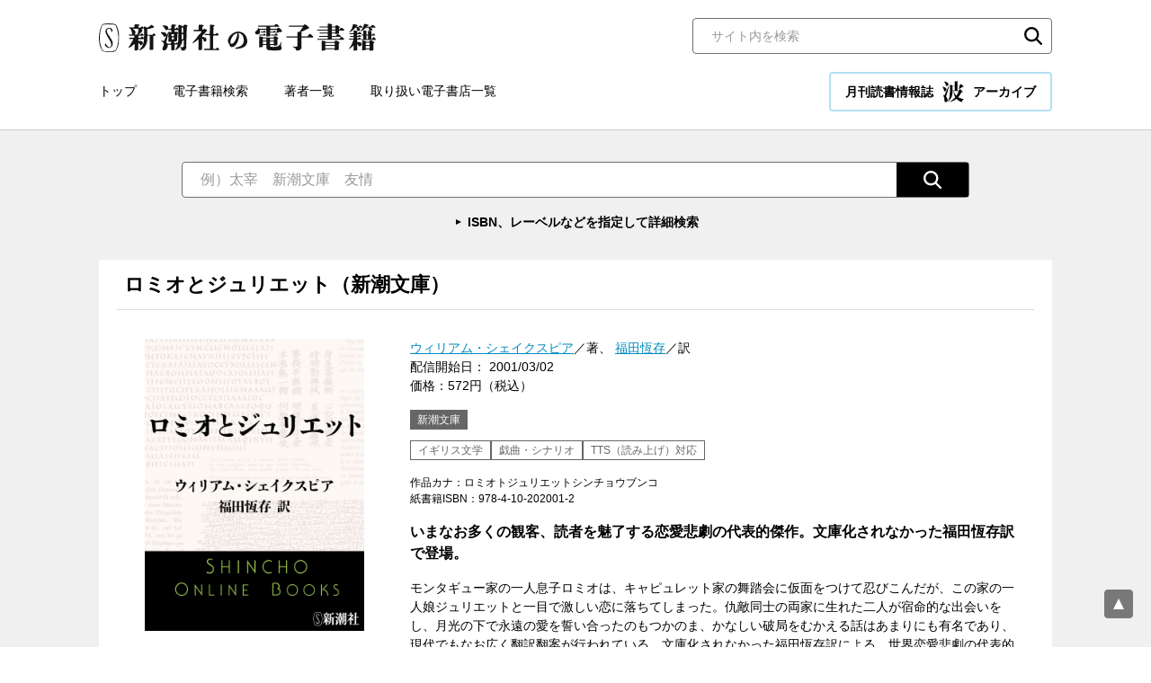

--- FILE ---
content_type: text/html; charset=UTF-8
request_url: https://ebook.shinchosha.co.jp/book/E610671/
body_size: 45850
content:
<!DOCTYPE html>
<html lang="ja">
<head>
<!-- Google Tag Manager -->
<script>(function(w,d,s,l,i){w[l]=w[l]||[];w[l].push({'gtm.start':
new Date().getTime(),event:'gtm.js'});var f=d.getElementsByTagName(s)[0],
j=d.createElement(s),dl=l!='dataLayer'?'&l='+l:'';j.async=true;j.src=
'https://www.googletagmanager.com/gtm.js?id='+i+dl;f.parentNode.insertBefore(j,f);
})(window,document,'script','dataLayer','GTM-WLV582M');</script>
<!-- End Google Tag Manager -->


<meta charset="UTF-8">
<title>ウィリアム・シェイクスピア／著、福田恆存／訳「ロミオとジュリエット（新潮文庫）」| 新潮社の電子書籍</title>
<meta name="description" content="いまなお多くの観客、読者を魅了する恋愛悲劇の代表的傑作。文庫化されなかった福田恆存訳で登場。">
<meta property="og:title" content="ウィリアム・シェイクスピア／著、福田恆存／訳「ロミオとジュリエット（新潮文庫）」| 新潮社の電子書籍">
<meta property="og:type" content="article">
<meta property="og:image" content="https://ebook.shinchosha.co.jp/images/book/E610671/E610671_tw.jpg">
<meta name="twitter:title" content="ウィリアム・シェイクスピア／著、福田恆存／訳「ロミオとジュリエット（新潮文庫）」| 新潮社の電子書籍">
<meta name="twitter:image" content="https://ebook.shinchosha.co.jp/images/book/E610671/E610671_tw.jpg">
<meta name="twitter:card" content="summary_large_image">
<meta property="og:site_name" content="新潮社の電子書籍">
<meta property="og:locale" content="ja_JP">
<meta name="viewport" content="width=device-width, initial-scale=1">
<meta name="format-detection" content="telephone=no">
<link rel="stylesheet" href="/common/css/style.css">
<link rel="stylesheet" href="/common/css/nami.css">
<link rel="icon" type="image/png" href="/favicon.png">


</head>

<body>
<!-- Google Tag Manager (noscript) -->
<noscript><iframe src="https://www.googletagmanager.com/ns.html?id=GTM-WLV582M"
height="0" width="0" style="display:none;visibility:hidden"></iframe></noscript>
<!-- End Google Tag Manager (noscript) -->


<div class="wrapper">
  <header class="header">
    <div class="header__inner">
      <div class="header__upper">
        <div class="header__logo"><a href="/"><img src="/common/images/logo.svg" alt="新潮社の電子書籍"></a></div>
        <div class="header__search">
          <div class="search-block01">
            <form action="/search/" class="mt-site-search-form">
              <input name="mtssq" class="mt-site-search-form__query" type="search" placeholder="サイト内を検索" title="検索">
              <button class="mt-site-search-form__button" type="submit">検索</button>
            </form>
          </div><!--/.search-block01-->

        </div><!-- /.header__search -->
      </div><!-- /.header__upper -->

      <div class="header__lower">
        <div class="header__nav">
          <nav class="global-nav">
            <ul class="global-nav__list">
              <li class="global-nav__item"><a href="/">トップ</a></li>
              <li class="global-nav__item"><a href="/book/search/">電子書籍検索</a></li>
              <li class="global-nav__item"><a href="/writer/">著者一覧</a></li>
              <li class="global-nav__item"><a href="/store/">取り扱い電子書店一覧</a></li>
            </ul>
          </nav>
        </div>

        <div class="header__nami">
          <a href="/nami/" class="nami-banner01 _nami">月刊読書情報誌 <img src="/common/images/logo_nami.svg" alt="波" width="24" height="24">アーカイブ</a>
        </div>
      </div><!-- /.header__lower -->

      <div class="sp-menu">
        <button class="sp-menu__link js-menu">
          <span class="sp-menu__icon"></span>
          <span class="sp-menu__text">メニュー</span>
        </button>
      </div><!-- /.sp-menu -->
    </div><!-- /.header__inner -->
  </header><!-- /.header -->

  <div class="sp-nav">
    <div class="sp-nav__inner">
      <nav class="sp-nav__nav">
        <ul class="sp-nav__list">

          <li class="sp-nav__item"><a href="/"><span>トップ</span></a></li>
          <li class="sp-nav__item"><a href="/book/search/"><span>電子書籍検索</span></a></li>
          <li class="sp-nav__item"><a href="/writer/"><span>著者一覧</span></a></li>
          <li class="sp-nav__item"><a href="/store/"><span>取り扱い電子書店一覧</span></a></li>
        </ul>
      </nav>

      <div class="sp-nav__nami">
        <a href="/nami/" class="nami-banner01 _nami">月刊読書情報誌 <img src="/common/images/logo_nami.svg" alt="波" width="24" height="24">アーカイブ</a>
      </div>

      <div class="sp-nav__search">
          <div class="search-block01">
            <form action="/search/" class="mt-site-search-form">
              <input name="mtssq" class="mt-site-search-form__query" type="search" placeholder="サイト内を検索" title="検索">
              <button class="mt-site-search-form__button" type="submit">検索</button>
            </form>
          </div><!--/.search-block01-->

      </div><!-- /.sp-nav__search -->
    </div><!-- /.sp-nav__inner -->
  </div><!-- /.sp-nav -->

  <main class="contents">

    <div class="search-wrapper01 _transparent">
      <div class="search-wrapper01__inner">
        <div class="search-wrapper01__main">
          <div class="search-block02">
            <form action="/book/search/#result-list" class="search-block02__inner">
              <input type="text" class="search-block02__input" name="freeword" placeholder="例）太宰　新潮文庫　友情">
              <input type="hidden" name="page" value="1">
              <button type="submit" class="search-block02__button"><img src="/common/images/icon_search02.svg" alt="検索"></button>
            </form>
            <p class="search-block02__link"><a href="/book/search/">ISBN、レーベルなどを指定して詳細検索</a></p>
          </div><!--/.search-block02-->


        </div>
      </div><!--/.search-wrapper01__inner-->
    </div><!--/.search-wrapper01-->

    <div class="contents-base">

      <section class="book-detail-block">
        <div class="book-detail-block__header">
          <h1 class="book-detail-block__maintitle">
            ロミオとジュリエット（新潮文庫）
          </h1>
        </div><!--/.book-detail-block__header-->

        <div class="book-detail-block__body">
          <div class="book-detail-block__img">
            <div class="book-detail-block__thumbnail"><img src="/images/book/E610671/E610671_l.jpg" alt=""></div>
          </div>
          <div class="book-detail-block__text">
            <div class="book-detail-block__data01">
              <a href="/writer/482/">ウィリアム・シェイクスピア</a>／著、              <a href="/writer/2658/">福田恆存</a>／訳<br>
              配信開始日： 2001/03/02<br>価格：572円（税込）
            </div>

            <div class="book-detail-block__label">新潮文庫</div>

            <div class="book-detail-block__category">
              <span>イギリス文学</span>
              <span>戯曲・シナリオ</span>
              <span>TTS（読み上げ）対応</span>
            </div>
            <div class="book-detail-block__data02">
              作品カナ：ロミオトジュリエットシンチョウブンコ<br>

              紙書籍ISBN：978-4-10-202001-2
            </div>

            <div class="book-detail-block__lead">いまなお多くの観客、読者を魅了する恋愛悲劇の代表的傑作。文庫化されなかった福田恆存訳で登場。</div>

            <div class="book-detail-block__description">モンタギュー家の一人息子ロミオは、キャピュレット家の舞踏会に仮面をつけて忍びこんだが、この家の一人娘ジュリエットと一目で激しい恋に落ちてしまった。仇敵同士の両家に生れた二人が宿命的な出会いをし、月光の下で永遠の愛を誓い合ったのもつかのま、かなしい破局をむかえる話はあまりにも有名であり、現代でもなお広く翻訳翻案が行われている。文庫化されなかった福田恆存訳による、世界恋愛悲劇の代表的傑作の登場。</div>

            <div class="book-detail-block__share">
              <div class="share-list01">
                <div class="share-list01__item _line">
                  <div class="line-it-button" data-lang="ja" data-type="share-a" data-ver="3" data-url="https://media.line.naver.jp/ja/how_to_install#lineitbutton" data-color="default" data-size="small" data-count="false" style="display: none;"></div>
                </div>
                <div class="share-list01__item _twitter">
                  <a href="https://twitter.com/share?ref_src=twsrc%5Etfw" class="twitter-share-button" data-show-count="false">Tweet</a>
                </div>
                <div class="share-list01__item _facebook">
                  <div class="fb-share-button" data-href="" data-layout="button" data-size="small"><a target="_blank" href="https://www.facebook.com/sharer/sharer.php?u=https%3A%2F%2Fdevelopers.facebook.com%2Fdocs%2Fplugins%2F&amp;src=sdkpreparse" class="fb-xfbml-parse-ignore">シェア</a></div>
                </div>
                <div class="share-list01__item _hatebu">
                  <a href="https://b.hatena.ne.jp/entry/" class="hatena-bookmark-button" data-hatena-bookmark-layout="basic-label" data-hatena-bookmark-lang="ja" title="このエントリーをはてなブックマークに追加"><img src="https://b.st-hatena.com/images/v4/public/entry-button/button-only@2x.png" alt="このエントリーをはてなブックマークに追加" width="20" height="20" style="border: none;"></a>
                </div>
              </div><!--/.share-list01-->

            </div>
          </div>
        </div><!--/.book-detail-block__body-->

      </section><!--/.book-detail-block-->

      <section class="contents-block">
        <div class="contents-block__header">
          <h2 class="heading-type01">購入サイト</h2>
        </div><!--/.contents-block__header-->

        <div class="contents-block__body">
          <div class="banner-list02">
            <ul class="banner-list02__list">
              <li class="banner-list02__item"><a href="https://books.apple.com/jp/book/%E3%83%AD%E3%83%9F%E3%82%AA%E3%81%A8%E3%82%B8%E3%83%A5%E3%83%AA%E3%82%A8%E3%83%83%E3%83%88/id1047590447?itscg=30200&amp;itsct=books_box_link&amp;mttnsubad=1047590447&amp;at=1001l39UE" target="_blank" rel="noopener"><img src="/common/images/banner_store_apple.png" alt="Apple Books"></a></li>
              <li class="banner-list02__item"><a href="https://ebookjapan.yahoo.co.jp/books/448181/A001850612/" target="_blank" rel="noopener"><img src="/common/images/banner_store_ebookjapan.png" alt="ebookjapan"></a></li>
              <li class="banner-list02__item"><a href="https://www.kinokuniya.co.jp/f/dsg-08-EK-0337430" target="_blank" rel="noopener"><img src="/common/images/banner_store_kinoppy.png" alt="紀伊國屋書店Kinoppy"></a></li>
              <li class="banner-list02__item"><a href="https://amzn.to/3DU0LSX" target="_blank" rel="noopener"><img src="/common/images/banner_store_kindle.png" alt="Kindle"></a></li>
              <li class="banner-list02__item"><a href="https://www.cmoa.jp/title/1101152485/" target="_blank" rel="noopener"><img src="/common/images/banner_store_cmoa.png" alt="コミックシーモア"></a></li>
              <li class="banner-list02__item"><a href="https://book.dmm.com/product/789365/k077ascsh03604/" target="_blank" rel="noopener"><img src="/common/images/banner_store_dmm.png" alt="DMMブックス"></a></li>
              <li class="banner-list02__item"><a href="https://bookwalker.jp/de31c1a118-8ed1-4765-82f3-1e17ff46f426/" target="_blank" rel="noopener"><img src="/common/images/banner_store_walker.png" alt="BOOK☆WALKER"></a></li>
              <li class="banner-list02__item"><a href="https://booklive.jp/product/index/title_id/339131/vol_no/001" target="_blank" rel="noopener"><img src="/common/images/banner_store_booklive.png" alt="ブックライブ"></a></li>
              <li class="banner-list02__item"><a href="https://honto.jp/ebook/pd_10160361.html" target="_blank" rel="noopener"><img src="/common/images/banner_store_honto.png" alt="honto"></a></li>
              <li class="banner-list02__item"><a href="https://a.r10.to/hMX0uO" target="_blank" rel="noopener"><img src="/common/images/banner_store_kobo.png" alt="楽天kobo"></a></li>
              <li class="banner-list02__item"><a href="https://ebookstore.sony.jp/title/00339131/" target="_blank" rel="noopener"><img src="/common/images/banner_store_reader.png" alt="Reader Store"></a></li>
            </ul>
          </div><!--/.banner-list02-->
        </div><!--/.contents-block__body-->
      </section><!--/.contents-block-->

      <section class="contents-block">
        <div class="contents-block__header">
          <h2 class="heading-type01">ウィリアム・シェイクスピア<span class="_small">（Shakespeare,William）</span>　プロフィール</h2>
        </div><!--/.contents-block__header-->

        <div class="contents-block__body">
          <div class="profile-block01">
            <div class="profile-block01__img">
              <div class="profile-block01__thumbnail"><img src="//www.shinchosha.co.jp/images_v2/writer/482.jpg" alt=""></div>
            </div>
            <div class="profile-block01__text">
              <div class="profile-block01__name"><a href="/writer/482/">ウィリアム・シェイクスピア</a></div>
              <div class="profile-block01__description">（1564-1616）ストラトフォード・オン・エイヴォンに生る。20歳頃出郷、初めロンドンで役者、後に座付作者として活躍。『ロミオとジュリエット』をはじめ約37編の史劇・悲劇・喜劇を創作。詩作にも秀で、エリザベス朝ルネサンス文学の巨星となる。47歳で突如隠退、余生を故郷で送った。</div>
              <h3 class="profile-block01__lead">この著者の書籍</h3>
              <div class="profile-block01__item">
                <div class="item-list01 _tile _4column">
                  <ul class="item-list01__list">
                    <li class="item-list01__item">
                      <a href="/book/E024831/" class="item-list01__inner">
                        <div class="item-list01__img">
                          <div class="item-list01__thumbnail"><img src="/images/book/E024831/E024831_m.jpg" alt="夏の夜の夢・あらし（新潮文庫）"></div>
                        </div>
                        <div class="item-list01__text">
                          <div class="item-list01__title">夏の夜の夢・あらし（新潮文庫）</div>
                          <div class="item-list01__author">ウィリアム・シェイクスピア／著、福田恆存／訳</div>
                          <div class="item-list01__date">2016/01/29</div>
                          <div class="item-list01__price">539円（税込）</div>
                        </div>
                      </a>
                    </li>
                    <li class="item-list01__item">
                      <a href="/book/E024861/" class="item-list01__inner">
                        <div class="item-list01__img">
                          <div class="item-list01__thumbnail"><img src="/images/book/E024861/E024861_m.jpg" alt="リチャード三世（新潮文庫）"></div>
                        </div>
                        <div class="item-list01__text">
                          <div class="item-list01__title">リチャード三世（新潮文庫）</div>
                          <div class="item-list01__author">ウィリアム・シェイクスピア／著、福田恆存／訳</div>
                          <div class="item-list01__date">2016/01/29</div>
                          <div class="item-list01__price">506円（税込）</div>
                        </div>
                      </a>
                    </li>
                    <li class="item-list01__item">
                      <a href="/book/E024801/" class="item-list01__inner">
                        <div class="item-list01__img">
                          <div class="item-list01__thumbnail"><img src="/images/book/E024801/E024801_m.jpg" alt="リア王（新潮文庫）"></div>
                        </div>
                        <div class="item-list01__text">
                          <div class="item-list01__title">リア王（新潮文庫）</div>
                          <div class="item-list01__author">ウィリアム・シェイクスピア／著、福田恆存／訳</div>
                          <div class="item-list01__date">2016/01/29</div>
                          <div class="item-list01__price">649円（税込）</div>
                        </div>
                      </a>
                    </li>
                    <li class="item-list01__item">
                      <a href="/book/E024821/" class="item-list01__inner">
                        <div class="item-list01__img">
                          <div class="item-list01__thumbnail"><img src="/images/book/E024821/E024821_m.jpg" alt="マクベス（新潮文庫）"></div>
                        </div>
                        <div class="item-list01__text">
                          <div class="item-list01__title">マクベス（新潮文庫）</div>
                          <div class="item-list01__author">ウィリアム・シェイクスピア／著、福田恆存／訳</div>
                          <div class="item-list01__date">2016/01/29</div>
                          <div class="item-list01__price">440円（税込）</div>
                        </div>
                      </a>
                    </li>
                  </ul><!--/.item-list01__list-->
                </div><!--/.item-list01-->
              </div>
            </div>
          </div><!--/.profile-block01-->
        </div><!--/.contents-block__body-->
      </section><!--/.contents-block-->
      <section class="contents-block">
        <div class="contents-block__header">
          <h2 class="heading-type01">福田恆存<span class="_small">（フクダ・ツネアリ）</span>　プロフィール</h2>
        </div><!--/.contents-block__header-->

        <div class="contents-block__body">
          <div class="profile-block01">
            <div class="profile-block01__img">
              <div class="profile-block01__thumbnail"><img src="//www.shinchosha.co.jp/images_v2/writer/2658.jpg" alt=""></div>
            </div>
            <div class="profile-block01__text">
              <div class="profile-block01__name"><a href="/writer/2658/">福田恆存</a></div>
              <div class="profile-block01__description">（1912-1994）東京本郷に生まれる。東京大学英文科を卒業。中学教師、編集者などを経て、日本語教育振興会に勤める傍らロレンスの『アポカリプス』の翻訳や芥川龍之介論などの文芸評論を手がける。戦後は、評論『近代の宿命』『小説の運命』『藝術とはなにか』『人間・この劇的なるもの』『私の幸福論』『平和の理念』等を刊行。また、国語問題に関して歴史的仮名遣い擁護の立場で論じた『私の國語教室』がある。訳業に『シェイクスピア全集』（読売文学賞受賞）の他、ワイルド、ロレンス、エリオット、ヘミングウェイ作品等がある。劇作家、演出家として劇団「昴」を主宰し、演劇活動も行なう。全集に『福田恆存全集』『福田恆存翻訳全集』がある。</div>
              <h3 class="profile-block01__lead">この著者の書籍</h3>
              <div class="profile-block01__item">
                <div class="item-list01 _tile _4column">
                  <ul class="item-list01__list">
                    <li class="item-list01__item">
                      <a href="/book/E024881/" class="item-list01__inner">
                        <div class="item-list01__img">
                          <div class="item-list01__thumbnail"><img src="/images/book/E024881/E024881_m.jpg" alt="ドリアン・グレイの肖像（新潮文庫）"></div>
                        </div>
                        <div class="item-list01__text">
                          <div class="item-list01__title">ドリアン・グレイの肖像（新潮文庫）</div>
                          <div class="item-list01__author">ワイルド／著、福田恆存／訳</div>
                          <div class="item-list01__date">2016/04/22</div>
                          <div class="item-list01__price">737円（税込）</div>
                        </div>
                      </a>
                    </li>
                    <li class="item-list01__item">
                      <a href="/book/E024831/" class="item-list01__inner">
                        <div class="item-list01__img">
                          <div class="item-list01__thumbnail"><img src="/images/book/E024831/E024831_m.jpg" alt="夏の夜の夢・あらし（新潮文庫）"></div>
                        </div>
                        <div class="item-list01__text">
                          <div class="item-list01__title">夏の夜の夢・あらし（新潮文庫）</div>
                          <div class="item-list01__author">ウィリアム・シェイクスピア／著、福田恆存／訳</div>
                          <div class="item-list01__date">2016/01/29</div>
                          <div class="item-list01__price">539円（税込）</div>
                        </div>
                      </a>
                    </li>
                    <li class="item-list01__item">
                      <a href="/book/E024861/" class="item-list01__inner">
                        <div class="item-list01__img">
                          <div class="item-list01__thumbnail"><img src="/images/book/E024861/E024861_m.jpg" alt="リチャード三世（新潮文庫）"></div>
                        </div>
                        <div class="item-list01__text">
                          <div class="item-list01__title">リチャード三世（新潮文庫）</div>
                          <div class="item-list01__author">ウィリアム・シェイクスピア／著、福田恆存／訳</div>
                          <div class="item-list01__date">2016/01/29</div>
                          <div class="item-list01__price">506円（税込）</div>
                        </div>
                      </a>
                    </li>
                    <li class="item-list01__item">
                      <a href="/book/E024801/" class="item-list01__inner">
                        <div class="item-list01__img">
                          <div class="item-list01__thumbnail"><img src="/images/book/E024801/E024801_m.jpg" alt="リア王（新潮文庫）"></div>
                        </div>
                        <div class="item-list01__text">
                          <div class="item-list01__title">リア王（新潮文庫）</div>
                          <div class="item-list01__author">ウィリアム・シェイクスピア／著、福田恆存／訳</div>
                          <div class="item-list01__date">2016/01/29</div>
                          <div class="item-list01__price">649円（税込）</div>
                        </div>
                      </a>
                    </li>
                  </ul><!--/.item-list01__list-->
                </div><!--/.item-list01-->
              </div>
            </div>
          </div><!--/.profile-block01-->
        </div><!--/.contents-block__body-->
      </section><!--/.contents-block-->

      <section class="contents-block">
        <div class="contents-block__header">
          <h2 class="heading-type01">イギリス文学のおすすめ書籍</h2>
        </div><!--/.contents-block__header-->

        <div class="contents-block__body">
          <div class="item-list01 _tile _5column">
            <ul class="item-list01__list">
              <li class="item-list01__item">
                <a href="/book/E024841/" class="item-list01__inner">
                  <div class="item-list01__img">
                    <div class="item-list01__thumbnail"><img src="/images/book/E024841/E024841_m.jpg" alt="じゃじゃ馬ならし・空騒ぎ（新潮文庫）"></div>
                  </div>
                  <div class="item-list01__text">
                    <div class="item-list01__status">
                    </div>
                    <div class="item-list01__title">じゃじゃ馬ならし・空騒ぎ（新潮文庫）</div>
                    <div class="item-list01__author">ウィリアム・シェイクスピア／著、福田恆存／訳</div>
                    <div class="item-list01__date">2016/01/29</div>
                    <div class="item-list01__price">649円（税込）</div>
                  </div>
                </a>
              </li>
              <li class="item-list01__item">
                <a href="/book/E031331/" class="item-list01__inner">
                  <div class="item-list01__img">
                    <div class="item-list01__thumbnail"><img src="/images/book/E031331/E031331_m.jpg" alt="ジャングル・ブック（新潮文庫）"></div>
                  </div>
                  <div class="item-list01__text">
                    <div class="item-list01__status">
                    </div>
                    <div class="item-list01__title">ジャングル・ブック（新潮文庫）</div>
                    <div class="item-list01__author">ラドヤード・キプリング／著、田口俊樹／訳</div>
                    <div class="item-list01__date">2016/12/23</div>
                    <div class="item-list01__price">605円（税込）</div>
                  </div>
                </a>
              </li>
              <li class="item-list01__item">
                <a href="/book/E037451/" class="item-list01__inner">
                  <div class="item-list01__img">
                    <div class="item-list01__thumbnail"><img src="/images/book/E037451/E037451_m.jpg" alt="林檎の樹（新潮文庫）"></div>
                  </div>
                  <div class="item-list01__text">
                    <div class="item-list01__status">
                    </div>
                    <div class="item-list01__title">林檎の樹（新潮文庫）</div>
                    <div class="item-list01__author">ゴールズワージー／著、法村里絵／訳</div>
                    <div class="item-list01__date">2018/06/29</div>
                    <div class="item-list01__price">440円（税込）</div>
                  </div>
                </a>
              </li>
              <li class="item-list01__item">
                <a href="/book/E045341/" class="item-list01__inner">
                  <div class="item-list01__img">
                    <div class="item-list01__thumbnail"><img src="/images/book/E045341/E045341_m.jpg" alt="大いなる遺産（上）（新潮文庫）"></div>
                  </div>
                  <div class="item-list01__text">
                    <div class="item-list01__status">
                    </div>
                    <div class="item-list01__title">大いなる遺産（上）（新潮文庫）</div>
                    <div class="item-list01__author">チャールズ・ディケンズ／著、加賀山卓朗／訳</div>
                    <div class="item-list01__date">2020/06/26</div>
                    <div class="item-list01__price">781円（税込）</div>
                  </div>
                </a>
              </li>
              <li class="item-list01__item">
                <a href="/book/E047731/" class="item-list01__inner">
                  <div class="item-list01__img">
                    <div class="item-list01__thumbnail"><img src="/images/book/E047731/E047731_m.jpg" alt="エレホン"></div>
                  </div>
                  <div class="item-list01__text">
                    <div class="item-list01__status">
                    </div>
                    <div class="item-list01__title">エレホン</div>
                    <div class="item-list01__author">サミュエル・バトラー／著、武藤浩史／訳</div>
                    <div class="item-list01__date">2021/01/01</div>
                    <div class="item-list01__price">2,420円（税込）</div>
                  </div>
                </a>
              </li>
            </ul><!--/.item-list01__list-->
          </div><!--/.item-list01-->
        </div><!--/.contents-block__body-->
      </section><!--/.contents-block-->
      <section class="contents-block">
        <div class="contents-block__header">
          <h2 class="heading-type01">戯曲・シナリオのおすすめ書籍</h2>
        </div><!--/.contents-block__header-->

        <div class="contents-block__body">
          <div class="item-list01 _tile _5column">
            <ul class="item-list01__list">
              <li class="item-list01__item">
                <a href="/book/E054141/" class="item-list01__inner">
                  <div class="item-list01__img">
                    <div class="item-list01__thumbnail"><img src="/images/book/E054141/E054141_m.jpg" alt="Ｑ／フェイクスピア"></div>
                  </div>
                  <div class="item-list01__text">
                    <div class="item-list01__status">
                    </div>
                    <div class="item-list01__title">Ｑ／フェイクスピア</div>
                    <div class="item-list01__author">野田秀樹／著</div>
                    <div class="item-list01__date">2022/07/21</div>
                    <div class="item-list01__price">2,090円（税込）</div>
                  </div>
                </a>
              </li>
              <li class="item-list01__item">
                <a href="/book/E000901/" class="item-list01__inner">
                  <div class="item-list01__img">
                    <div class="item-list01__thumbnail"><img src="/images/book/E000901/E000901_m.jpg" alt="21世紀を信じてみる戯曲集"></div>
                  </div>
                  <div class="item-list01__text">
                    <div class="item-list01__status">
                    </div>
                    <div class="item-list01__title">21世紀を信じてみる戯曲集</div>
                    <div class="item-list01__author">野田秀樹／著</div>
                    <div class="item-list01__date">2011/08/26</div>
                    <div class="item-list01__price">1,584円（税込）</div>
                  </div>
                </a>
              </li>
              <li class="item-list01__item">
                <a href="/book/E012971/" class="item-list01__inner">
                  <div class="item-list01__img">
                    <div class="item-list01__thumbnail"><img src="/images/book/E012971/E012971_m.jpg" alt="表裏源内蛙合戦（新潮文庫）"></div>
                  </div>
                  <div class="item-list01__text">
                    <div class="item-list01__status">
                    </div>
                    <div class="item-list01__title">表裏源内蛙合戦（新潮文庫）</div>
                    <div class="item-list01__author">井上ひさし／著</div>
                    <div class="item-list01__date">2013/12/06</div>
                    <div class="item-list01__price">704円（税込）</div>
                  </div>
                </a>
              </li>
              <li class="item-list01__item">
                <a href="/book/E000921/" class="item-list01__inner">
                  <div class="item-list01__img">
                    <div class="item-list01__thumbnail"><img src="/images/book/E000921/E000921_m.jpg" alt="二十一世紀最初の戯曲集"></div>
                  </div>
                  <div class="item-list01__text">
                    <div class="item-list01__status">
                    </div>
                    <div class="item-list01__title">二十一世紀最初の戯曲集</div>
                    <div class="item-list01__author">野田秀樹／著</div>
                    <div class="item-list01__date">2011/08/26</div>
                    <div class="item-list01__price">1,232円（税込）</div>
                  </div>
                </a>
              </li>
              <li class="item-list01__item">
                <a href="/book/E013221/" class="item-list01__inner">
                  <div class="item-list01__img">
                    <div class="item-list01__thumbnail"><img src="/images/book/E013221/E013221_m.jpg" alt="太鼓たたいて笛ふいて（新潮文庫）"></div>
                  </div>
                  <div class="item-list01__text">
                    <div class="item-list01__status">
                    </div>
                    <div class="item-list01__title">太鼓たたいて笛ふいて（新潮文庫）</div>
                    <div class="item-list01__author">井上ひさし／著</div>
                    <div class="item-list01__date">2013/11/01</div>
                    <div class="item-list01__price">605円（税込）</div>
                  </div>
                </a>
              </li>
            </ul><!--/.item-list01__list-->
          </div><!--/.item-list01-->
        </div><!--/.contents-block__body-->
      </section><!--/.contents-block-->
      <section class="contents-block">
        <div class="contents-block__header">
          <h2 class="heading-type01">TTS（読み上げ）対応のおすすめ書籍</h2>
        </div><!--/.contents-block__header-->

        <div class="contents-block__body">
          <div class="item-list01 _tile _5column">
            <ul class="item-list01__list">
              <li class="item-list01__item">
                <a href="/book/E035411/" class="item-list01__inner">
                  <div class="item-list01__img">
                    <div class="item-list01__thumbnail"><img src="/images/book/E035411/E035411_m.jpg" alt="ジゼルの叫び"></div>
                  </div>
                  <div class="item-list01__text">
                    <div class="item-list01__status">
                    </div>
                    <div class="item-list01__title">ジゼルの叫び</div>
                    <div class="item-list01__author">雛倉さりえ／著</div>
                    <div class="item-list01__date">2018/01/05</div>
                    <div class="item-list01__price">1,320円（税込）</div>
                  </div>
                </a>
              </li>
              <li class="item-list01__item">
                <a href="/book/E009471/" class="item-list01__inner">
                  <div class="item-list01__img">
                    <div class="item-list01__thumbnail"><img src="/images/book/E009471/E009471_m.jpg" alt="めぐみと私の35年"></div>
                  </div>
                  <div class="item-list01__text">
                    <div class="item-list01__status">
                    </div>
                    <div class="item-list01__title">めぐみと私の35年</div>
                    <div class="item-list01__author">横田早紀江／著</div>
                    <div class="item-list01__date">2013/02/22</div>
                    <div class="item-list01__price">1,056円（税込）</div>
                  </div>
                </a>
              </li>
              <li class="item-list01__item">
                <a href="/book/E645641/" class="item-list01__inner">
                  <div class="item-list01__img">
                    <div class="item-list01__thumbnail"><img src="/images/book/E645641/E645641_m.jpg" alt="行きずりの街（新潮文庫）"></div>
                  </div>
                  <div class="item-list01__text">
                    <div class="item-list01__status">
                    </div>
                    <div class="item-list01__title">行きずりの街（新潮文庫）</div>
                    <div class="item-list01__author">志水辰夫／著</div>
                    <div class="item-list01__date">2007/09/14</div>
                    <div class="item-list01__price">616円（税込）</div>
                  </div>
                </a>
              </li>
              <li class="item-list01__item">
                <a href="/book/E645431/" class="item-list01__inner">
                  <div class="item-list01__img">
                    <div class="item-list01__thumbnail"><img src="/images/book/E645431/E645431_m.jpg" alt="ディズニーリゾート150の秘密（新潮文庫）"></div>
                  </div>
                  <div class="item-list01__text">
                    <div class="item-list01__status">
                    </div>
                    <div class="item-list01__title">ディズニーリゾート150の秘密（新潮文庫）</div>
                    <div class="item-list01__author">ＴＤＲ研究会議／著</div>
                    <div class="item-list01__date">2007/04/20</div>
                    <div class="item-list01__price">693円（税込）</div>
                  </div>
                </a>
              </li>
              <li class="item-list01__item">
                <a href="/book/E056841/" class="item-list01__inner">
                  <div class="item-list01__img">
                    <div class="item-list01__thumbnail"><img src="/images/book/E056841/E056841_m.jpg" alt="禍　無料お試し版"></div>
                  </div>
                  <div class="item-list01__text">
                    <div class="item-list01__status">
                    </div>
                    <div class="item-list01__title">禍　無料お試し版</div>
                    <div class="item-list01__author">小田雅久仁／著</div>
                    <div class="item-list01__date">2023/05/10</div>
                    <div class="item-list01__price">0円（税込）</div>
                  </div>
                </a>
              </li>
            </ul><!--/.item-list01__list-->
          </div><!--/.item-list01-->
        </div><!--/.contents-block__body-->
      </section><!--/.contents-block-->

      <section class="contents-block">
        <div class="contents-block__header">
          <h2 class="heading-type01">新潮文庫のおすすめ書籍</h2>
        </div><!--/.contents-block__header-->

        <div class="contents-block__body">
          <div class="item-list01 _tile _5column">
            <ul class="item-list01__list">
              <li class="item-list01__item">
                <a href="/book/E055321/" class="item-list01__inner">
                  <div class="item-list01__img">
                    <div class="item-list01__thumbnail"><img src="/images/book/E055321/E055321_m.jpg" alt="百（新潮文庫）"></div>
                  </div>
                  <div class="item-list01__text">
                    <div class="item-list01__status">
                    </div>
                    <div class="item-list01__title">百（新潮文庫）</div>
                    <div class="item-list01__author">色川武大／著</div>
                    <div class="item-list01__date">2022/10/22</div>
                    <div class="item-list01__price">649円（税込）</div>
                  </div>
                </a>
              </li>
              <li class="item-list01__item">
                <a href="/book/E611881/" class="item-list01__inner">
                  <div class="item-list01__img">
                    <div class="item-list01__thumbnail"><img src="/images/book/E611881/E611881_m.jpg" alt="日本の父へ（新潮文庫）"></div>
                  </div>
                  <div class="item-list01__text">
                    <div class="item-list01__status">
                    </div>
                    <div class="item-list01__title">日本の父へ（新潮文庫）</div>
                    <div class="item-list01__author">グスタフ・フォス／著</div>
                    <div class="item-list01__date">2002/05/03</div>
                    <div class="item-list01__price">440円（税込）</div>
                  </div>
                </a>
              </li>
              <li class="item-list01__item">
                <a href="/book/E047551/" class="item-list01__inner">
                  <div class="item-list01__img">
                    <div class="item-list01__thumbnail"><img src="/images/book/E047551/E047551_m.jpg" alt="世界の終りとハードボイルド・ワンダーランド（下）（新潮文庫）"></div>
                  </div>
                  <div class="item-list01__text">
                    <div class="item-list01__status">
                    </div>
                    <div class="item-list01__title">世界の終りとハードボイルド・ワンダーランド（下）（新潮文庫）</div>
                    <div class="item-list01__author">村上春樹／著</div>
                    <div class="item-list01__date">2020/12/18</div>
                    <div class="item-list01__price">825円（税込）</div>
                  </div>
                </a>
              </li>
              <li class="item-list01__item">
                <a href="/book/E015201/" class="item-list01__inner">
                  <div class="item-list01__img">
                    <div class="item-list01__thumbnail"><img src="/images/book/E015201/E015201_m.jpg" alt="かきつばた・無心状（新潮文庫）"></div>
                  </div>
                  <div class="item-list01__text">
                    <div class="item-list01__status">
                    </div>
                    <div class="item-list01__title">かきつばた・無心状（新潮文庫）</div>
                    <div class="item-list01__author">井伏鱒二／著</div>
                    <div class="item-list01__date">2014/04/11</div>
                    <div class="item-list01__price">583円（税込）</div>
                  </div>
                </a>
              </li>
              <li class="item-list01__item">
                <a href="/book/E053681/" class="item-list01__inner">
                  <div class="item-list01__img">
                    <div class="item-list01__thumbnail"><img src="/images/book/E053681/E053681_m.jpg" alt="お鳥見女房シリーズ（全８巻）合本版（新潮文庫）"></div>
                  </div>
                  <div class="item-list01__text">
                    <div class="item-list01__status">
                    </div>
                    <div class="item-list01__title">お鳥見女房シリーズ（全８巻）合本版（新潮文庫）</div>
                    <div class="item-list01__author">諸田玲子／著</div>
                    <div class="item-list01__date">2022/05/30</div>
                    <div class="item-list01__price">4,972円（税込）</div>
                  </div>
                </a>
              </li>
            </ul><!--/.item-list01__list-->
          </div><!--/.item-list01-->
        </div><!--/.contents-block__body-->
      </section><!--/.contents-block-->
    </div><!--/.contents-base-->
  </main>
  <div class="pagetop"><a href="pagetop" class="js-goto-pagetop"><img src="/common/images/pagetop.svg" alt="ページの先頭へ"></a></div>

  <footer class="footer">
    <div class="footer__inner">
      <div class="footer__nav">
        <nav class="footer-nav">
          <ul class="footer-nav__list">
            <li class="footer-nav__item"><a href="/">トップ</a></li>
            <li class="footer-nav__item"><a href="/book/search/">電子書籍検索</a></li>
            <li class="footer-nav__item"><a href="/writer/">著者一覧</a></li>
            <li class="footer-nav__item"><a href="/store/">取り扱い電子書店一覧</a></li>
            <li class="footer-nav__item"><a href="/inquiry/">お問い合わせ</a></li>
          </ul>
        </nav>
      </div><!-- /.footer__nav -->



      <div class="footer__logo"><a href="https://www.shinchosha.co.jp/" target="_blank" rel="noopener"><img src="/common/images/logo_shinchosha.svg" alt="新潮社" width="100"></a></div>

      <div class="footer__copyright">
        <small>Copyright © SHINCHOSHA All Rights Reserved. <br class="sp-only">すべての画像・データについて無断使用・無断転載を禁止します。</small>
      </div>

    </div><!-- /.footer__inner -->
  </footer>

</div><!--  /.wrapper-->
<!-- facebookシェアボタン -->
<div id="fb-root"></div>
<script async defer crossorigin="anonymous" src="https://connect.facebook.net/ja_JP/sdk.js#xfbml=1&version=v10.0" nonce="Yz5VpEwG"></script>

<!-- はてなブックマークシェアボタン -->
<script src="https://b.st-hatena.com/js/bookmark_button.js" charset="utf-8" async="async"></script>

<!-- twitterシェアボタン -->
<script async src="https://platform.twitter.com/widgets.js" charset="utf-8"></script>

<!-- LINEシェアボタン-->
<script src="https://www.line-website.com/social-plugins/js/thirdparty/loader.min.js" async="async" defer="defer"></script>

<script src="/common/js/main.js" defer></script>


</body>
</html>
